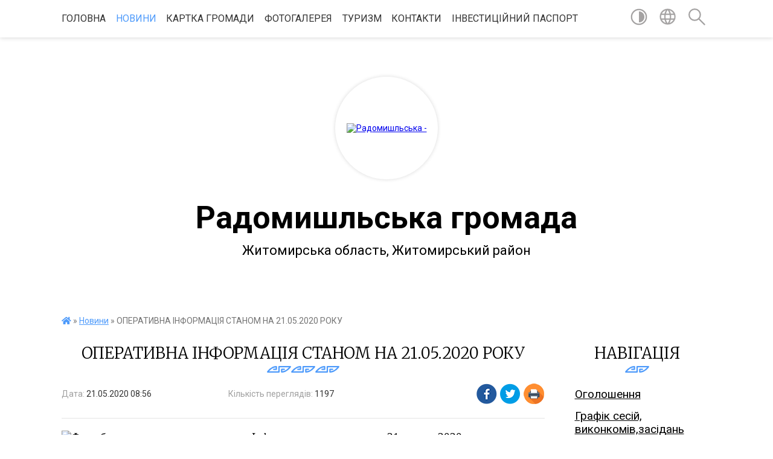

--- FILE ---
content_type: text/html; charset=UTF-8
request_url: https://radmr.gov.ua/news/1590040623/
body_size: 15500
content:
<!DOCTYPE html>
<html lang="uk">
<head>
	<!--[if IE]><meta http-equiv="X-UA-Compatible" content="IE=edge"><![endif]-->
	<meta charset="utf-8">
	<meta name="viewport" content="width=device-width, initial-scale=1">
	<!--[if IE]><script>
		document.createElement('header');
		document.createElement('nav');
		document.createElement('main');
		document.createElement('section');
		document.createElement('article');
		document.createElement('aside');
		document.createElement('footer');
		document.createElement('figure');
		document.createElement('figcaption');
	</script><![endif]-->
	<title>ОПЕРАТИВНА ІНФОРМАЦІЯ СТАНОМ НА 21.05.2020 РОКУ | Радомишльська громада</title>
	<meta name="description" content="Інформуємо, що станом на 21 травня 2020 року:. .  . . Радомишльський Центр ПМСД. .  - на прийомі у сімейних лікарів 20.05.2020 року перебувало пацієнтів - 45, з них з ГРВІ &amp;ndash; 3, консультацій чергового лікаря - 0.. ">
	<meta name="keywords" content="ОПЕРАТИВНА, ІНФОРМАЦІЯ, СТАНОМ, НА, 21.05.2020, РОКУ, |, Радомишльська, громада">

	
		<meta property="og:image" content="https://rada.info/upload/users_files/25923935/ff17004ef3ddbf5b09867682a5bd4e7d.jpg">
	<meta property="og:image:width" content="695">
	<meta property="og:image:height" content="297">
			<meta property="og:title" content="ОПЕРАТИВНА ІНФОРМАЦІЯ СТАНОМ НА 21.05.2020 РОКУ">
			<meta property="og:description" content="Інформуємо, що станом на 21 травня 2020 року:">
			<meta property="og:type" content="article">
	<meta property="og:url" content="https://radmr.gov.ua/news/1590040623/">
		
		<link rel="apple-touch-icon" sizes="57x57" href="https://gromada.org.ua/apple-icon-57x57.png">
	<link rel="apple-touch-icon" sizes="60x60" href="https://gromada.org.ua/apple-icon-60x60.png">
	<link rel="apple-touch-icon" sizes="72x72" href="https://gromada.org.ua/apple-icon-72x72.png">
	<link rel="apple-touch-icon" sizes="76x76" href="https://gromada.org.ua/apple-icon-76x76.png">
	<link rel="apple-touch-icon" sizes="114x114" href="https://gromada.org.ua/apple-icon-114x114.png">
	<link rel="apple-touch-icon" sizes="120x120" href="https://gromada.org.ua/apple-icon-120x120.png">
	<link rel="apple-touch-icon" sizes="144x144" href="https://gromada.org.ua/apple-icon-144x144.png">
	<link rel="apple-touch-icon" sizes="152x152" href="https://gromada.org.ua/apple-icon-152x152.png">
	<link rel="apple-touch-icon" sizes="180x180" href="https://gromada.org.ua/apple-icon-180x180.png">
	<link rel="icon" type="image/png" sizes="192x192"  href="https://gromada.org.ua/android-icon-192x192.png">
	<link rel="icon" type="image/png" sizes="32x32" href="https://gromada.org.ua/favicon-32x32.png">
	<link rel="icon" type="image/png" sizes="96x96" href="https://gromada.org.ua/favicon-96x96.png">
	<link rel="icon" type="image/png" sizes="16x16" href="https://gromada.org.ua/favicon-16x16.png">
	<link rel="manifest" href="https://gromada.org.ua/manifest.json">
	<meta name="msapplication-TileColor" content="#ffffff">
	<meta name="msapplication-TileImage" content="https://gromada.org.ua/ms-icon-144x144.png">
	<meta name="theme-color" content="#ffffff">
	
	
		<meta name="robots" content="">
	
	<link href="https://fonts.googleapis.com/css?family=Merriweather:300|Roboto:400,400i,700,700i&amp;subset=cyrillic-ext" rel="stylesheet">

    <link rel="preload" href="https://cdnjs.cloudflare.com/ajax/libs/font-awesome/5.9.0/css/all.min.css" as="style">
	<link rel="stylesheet" href="https://cdnjs.cloudflare.com/ajax/libs/font-awesome/5.9.0/css/all.min.css" integrity="sha512-q3eWabyZPc1XTCmF+8/LuE1ozpg5xxn7iO89yfSOd5/oKvyqLngoNGsx8jq92Y8eXJ/IRxQbEC+FGSYxtk2oiw==" crossorigin="anonymous" referrerpolicy="no-referrer" />
    
	<link rel="preload" href="//gromada.org.ua/themes/pattern/css/styles_vip.css?v=2.38" as="style">
	<link rel="stylesheet" href="//gromada.org.ua/themes/pattern/css/styles_vip.css?v=2.38">
	<link rel="stylesheet" href="//gromada.org.ua/themes/pattern/css/17124/theme_vip.css?v=1768745930">
	
		<!--[if lt IE 9]>
	<script src="https://oss.maxcdn.com/html5shiv/3.7.2/html5shiv.min.js"></script>
	<script src="https://oss.maxcdn.com/respond/1.4.2/respond.min.js"></script>
	<![endif]-->
	<!--[if gte IE 9]>
	<style type="text/css">
		.gradient { filter: none; }
	</style>
	<![endif]-->

</head>
<body class=" right">

	<a href="#top_menu" class="skip-link link" aria-label="Перейти до головного меню (Alt+1)" accesskey="1">Перейти до головного меню (Alt+1)</a>
	<a href="#left_menu" class="skip-link link" aria-label="Перейти до бічного меню (Alt+2)" accesskey="2">Перейти до бічного меню (Alt+2)</a>
    <a href="#main_content" class="skip-link link" aria-label="Перейти до головного вмісту (Alt+3)" accesskey="3">Перейти до текстового вмісту (Alt+3)</a>




	
	<section class="top_nav">
		<div class="wrap">
			<div class="row">
				<div class="grid-80">
					<nav class="main_menu" id="top_menu">
						<ul>
														<li class="">
								<a href="https://radmr.gov.ua/main/">Головна</a>
																							</li>
														<li class="active has-sub">
								<a href="https://radmr.gov.ua/news/">Новини</a>
																<button onclick="return show_next_level(this);" aria-label="Показати підменю"></button>
																								<ul>
																		<li>
										<a href="https://radmr.gov.ua/vivitannya-miskogo-golovi-z-dnem-konstitucii-ukraini-1530092313/">ВІТАННЯ МІСЬКОГО ГОЛОВИ З ДНЕМ КОНСТИТУЦІЇ УКРАЇНИ</a>
																													</li>
																										</ul>
															</li>
														<li class="">
								<a href="https://radmr.gov.ua/kartka-gromadi-16-38-41-17-03-2021/">КАРТКА ГРОМАДИ</a>
																							</li>
														<li class="">
								<a href="https://radmr.gov.ua/photo/">Фотогалерея</a>
																							</li>
														<li class=" has-sub">
								<a href="https://radmr.gov.ua/turizm-12-24-17-24-07-2019/">ТУРИЗМ</a>
																<button onclick="return show_next_level(this);" aria-label="Показати підменю"></button>
																								<ul>
																		<li>
										<a href="https://radmr.gov.ua/turistichni-marshruti-12-37-54-24-07-2019/">Цікаві місця</a>
																													</li>
																		<li>
										<a href="https://radmr.gov.ua/festivali-12-18-26-29-05-2020/">Фестивалі</a>
																													</li>
																		<li>
										<a href="https://radmr.gov.ua/istoriya-12-29-59-24-07-2019/">Події</a>
																													</li>
																		<li>
										<a href="https://radmr.gov.ua/blogi-12-26-22-24-07-2019/">Блоги</a>
																													</li>
																										</ul>
															</li>
														<li class=" has-sub">
								<a href="https://radmr.gov.ua/feedback/">Контакти</a>
																<button onclick="return show_next_level(this);" aria-label="Показати підменю"></button>
																								<ul>
																		<li>
										<a href="https://radmr.gov.ua/telefonnij-dovidnik-12-36-40-23-11-2018/">ТЕЛЕФОННИЙ ДОВІДНИК КЕРІВНИЦТВА ГРОМАДИ</a>
																													</li>
																		<li>
										<a href="https://radmr.gov.ua/kontakti-viddiliv-ta-upravlin-radomishlskoi-miskoi-radi-16-07-46-25-02-2021/">Контакти відділів та управлінь Радомишльської міської ради</a>
																													</li>
																										</ul>
															</li>
														<li class="">
								<a href="https://radmr.gov.ua/investicijnij-pasport-14-17-31-22-10-2021/">Інвестиційний паспорт</a>
																							</li>
													</ul>
					</nav>
					&nbsp;
					<button class="menu-button" id="open-button"><i class="fas fa-bars"></i> Меню сайту</button>
				</div>
				<div class="grid-20">
					<nav class="special_menu">
						<ul>
															<li class="alt_link"><a href="#" title="Версія для людей з вадами зору" onclick="return set_special('04a730654d8f6d4a32fab3a7d1c23b6d945fb502');"><img class="svg ico" src="//gromada.org.ua/themes/pattern/img/ico/contrast_ico.svg"></a></li>
								<li class="translate_link"><a href="#" class="show_translate" title="Відкрити перекладач"><img class="svg ico" src="//gromada.org.ua/themes/pattern/img/ico/world_ico.svg"></a></li>
								<li><a href="#" class="show_search" title="Показати поле для пошуку"><img class="svg ico" src="//gromada.org.ua/themes/pattern/img/ico/search_ico.svg"></a></li>
													</ul>
					</nav>
					<form action="https://radmr.gov.ua/search/" class="search_form">
						<input type="text" name="q" value="" placeholder="Пошук..." aria-label="Введіть пошукову фразу" required>
						<button type="submit" name="search" value="y" aria-label="Здійснити пошук"><i class="fa fa-search"></i></button>
					</form>
					<div class="translate_block">
						<div id="google_translate_element"></div>
					</div>
				</div>
				<div class="clearfix"></div>
			</div>
		</div>
	</section>

	<header>
		<div class="wrap">
			<div class="logo">
				<a href="https://radmr.gov.ua/" id="logo" class="form_2">
					<img src="https://rada.info/upload/users_files/25923935/gerb/Герб-removebg-preview.png" alt="Радомишльська - ">
				</a>
			</div>
			<div class="title">
				<div class="slogan_1">Радомишльська громада</div><br>
				<div class="slogan_2">Житомирська область, Житомирський район</div>
			</div>
		</div>
	</header>

	<div class="wrap">
				
		<section class="bread_crumbs">
		<div xmlns:v="http://rdf.data-vocabulary.org/#"><a href="https://radmr.gov.ua/" title="Головна сторінка"><i class="fas fa-home"></i></a> &raquo; <a href="https://radmr.gov.ua/news/" aria-current="page">Новини</a>  &raquo; <span>ОПЕРАТИВНА ІНФОРМАЦІЯ СТАНОМ НА 21.05.2020 РОКУ</span></div>
	</section>
	
	<section class="center_block">
		<div class="row">
			<div class="grid-25 fr">
				<aside>
				
									
					<div class="sidebar_title" id="left_menu">Навігація</div>
					
					<nav class="sidebar_menu">
						<ul>
														<li class="">
								<a href="https://radmr.gov.ua/more_news2/">Оголошення</a>
																							</li>
														<li class="">
								<a href="https://radmr.gov.ua/grafik-provedennya-sesij-ta-vikonkomiv-13-47-45-23-11-2016/">Графік сесій, виконкомів,засідань комісій</a>
																							</li>
														<li class=" has-sub">
								<a href="https://radmr.gov.ua/nashe-misto-radomishl-13-48-09-23-11-2016/">Наше місто Радомишль</a>
																<button onclick="return show_next_level(this);" aria-label="Показати підменю"></button>
																								<ul>
																		<li class="">
										<a href="https://radmr.gov.ua/istorichna-dovidka-13-49-06-23-11-2016/">Історична довідка</a>
																													</li>
																		<li class="">
										<a href="https://radmr.gov.ua/statut-13-45-10-23-11-2016/">Статут</a>
																													</li>
																		<li class="">
										<a href="https://radmr.gov.ua/vulici-mista-13-49-41-23-11-2016/">Вулиці міста</a>
																													</li>
																		<li class="">
										<a href="https://radmr.gov.ua/mistapobratimi-13-49-49-23-11-2016/">Міста-побратими</a>
																													</li>
																		<li class="">
										<a href="https://radmr.gov.ua/pochesni-gromadyani-mista-13-49-58-23-11-2016/">Почесні громадяни міста</a>
																													</li>
																		<li class="">
										<a href="https://radmr.gov.ua/reglament-16-47-09-09-08-2019/">Регламент</a>
																													</li>
																		<li class="">
										<a href="https://radmr.gov.ua/storinka-pam’yati-16-13-33-24-01-2022/">КНИГА ПАМ’ЯТІ ГЕРОЇВ РАДОМИШЛЬСЬКОЇ ГРОМАДИ</a>
																													</li>
																										</ul>
															</li>
														<li class=" has-sub">
								<a href="https://radmr.gov.ua/docs/">Офіційні документи</a>
																<button onclick="return show_next_level(this);" aria-label="Показати підменю"></button>
																								<ul>
																		<li class="">
										<a href="https://radmr.gov.ua/rozporyadzhennya-miskogo-golovi-22-56-43-22-01-2017/">Увага!</a>
																													</li>
																		<li class="">
										<a href="https://radmr.gov.ua/videofiksaciya-sesij-14-05-46-29-08-2024/">Відеофіксація сесій</a>
																													</li>
																		<li class=" has-sub">
										<a href="https://radmr.gov.ua/videofiksaciya-komisij-12-08-20-11-04-2025/">Відеофіксація комісій</a>
																				<button onclick="return show_next_level(this);" aria-label="Показати підменю"></button>
																														<ul>
																						<li><a href="https://radmr.gov.ua/videofiksaciya-zasidannya-komisii-z-pitan-bjudzhetu-komunalnoi-vlasnosti-ta-transportu-12-10-17-11-04-2025/">Відеофіксація засідання комісії з питань бюджету, комунальної власності та транспорту</a></li>
																						<li><a href="https://radmr.gov.ua/videofiksaciya-zasidannya-komisii-z-pitan-socialnoekonomichnogo-rozvitku-investicijnoi-diyalnosti-apk-zemelnih-vidnosin-prirodnogo-seredovis-12-15-21-11-04-2025/">Відеофіксація засідання комісії з питань соціально-економічного розвитку, інвестиційної діяльності, АПК, земельних відносин, природного середовища та благоустрою</a></li>
																						<li><a href="https://radmr.gov.ua/videofiksaciya-zasidannya-komisii-z-pitan-socialnogo-zahistu-naselennya-ohoroni-zdorovya-osviti-kulturi-ta-roboti-z-moloddju-12-16-43-11-04-2025/">Відеофіксація засідання комісії з питань соціального захисту населення, охорони здоров'я, освіти, культури та роботи з молоддю</a></li>
																						<li><a href="https://radmr.gov.ua/videofiksaciya-zasidannya-komisii-z-pitan-zakonnosti-pravoporyadku-prav-gromadyan-reglamentu-deputatskoi-etiki-ta-miscevogo-samovryaduvannya-12-18-18-11-04-2025/">Відеофіксація засідання комісії з питань законності, правопорядку, прав громадян, регламенту, депутатської етики та місцевого самоврядування</a></li>
																																</ul>
																			</li>
																										</ul>
															</li>
														<li class=" has-sub">
								<a href="https://radmr.gov.ua/struktura-radi-10-09-44-18-10-2016/">Структура ради</a>
																<button onclick="return show_next_level(this);" aria-label="Показати підменю"></button>
																								<ul>
																		<li class=" has-sub">
										<a href="https://radmr.gov.ua/golova-miskradi-13-35-33-23-11-2016/">МІСЬКИЙ ГОЛОВА</a>
																				<button onclick="return show_next_level(this);" aria-label="Показати підменю"></button>
																														<ul>
																						<li><a href="https://radmr.gov.ua/biografiya-13-51-34-23-11-2016/">Біографія</a></li>
																						<li><a href="https://radmr.gov.ua/grafik-prijomu-gromadyan-13-51-52-23-11-2016/">Графік прийому громадян</a></li>
																																</ul>
																			</li>
																		<li class="">
										<a href="https://radmr.gov.ua/sekretar-miskoi-radi-15-23-17-12-02-2020/">СЕКРЕТАР МІСЬКОЇ РАДИ</a>
																													</li>
																		<li class="">
										<a href="https://radmr.gov.ua/pershij-zastupnik-miskogo-golovi-11-18-00-03-01-2019/">Перший заступник міського голови</a>
																													</li>
																		<li class="">
										<a href="https://radmr.gov.ua/zastupnik-miskogo-golovi-15-17-14-12-02-2020/">Заступник міського голови</a>
																													</li>
																		<li class="">
										<a href="https://radmr.gov.ua/kerujucha-spravami-15-24-57-12-02-2020/">КЕРУЮЧИЙ СПРАВАМИ</a>
																													</li>
																		<li class="">
										<a href="https://radmr.gov.ua/reglament-roboti-13-40-29-23-11-2016/">Регламент роботи</a>
																													</li>
																		<li class=" has-sub">
										<a href="https://radmr.gov.ua/deputati-radi-10-10-49-18-10-2016/">Депутати ради</a>
																				<button onclick="return show_next_level(this);" aria-label="Показати підменю"></button>
																														<ul>
																						<li><a href="https://radmr.gov.ua/deputatska-diyalnist-09-18-04-05-10-2020/">Депутатська діяльність</a></li>
																																</ul>
																			</li>
																		<li class="">
										<a href="https://radmr.gov.ua/deputatski-grupi-ta-frakcii-13-53-20-23-11-2016/">Депутатські групи та фракції</a>
																													</li>
																		<li class="">
										<a href="https://radmr.gov.ua/postijni-komisii-13-55-35-23-11-2016/">Постійні комісії</a>
																													</li>
																		<li class=" has-sub">
										<a href="https://radmr.gov.ua/starostinski-okrugi-10-35-22-13-03-2025/">Старостинські округи</a>
																				<button onclick="return show_next_level(this);" aria-label="Показати підменю"></button>
																														<ul>
																						<li><a href="https://radmr.gov.ua/borschivskij-starostinskij-okrug-10-39-08-13-03-2025/">Борщівський старостинський округ</a></li>
																						<li><a href="https://radmr.gov.ua/velikorackij-starostinskij-okrug-10-46-09-13-03-2025/">Великорацький старостинський округ</a></li>
																						<li><a href="https://radmr.gov.ua/verlockij-starostinskij-okrug-10-48-38-13-03-2025/">Верлоцький старостинський округ</a></li>
																						<li><a href="https://radmr.gov.ua/zabolotskij-starostinskij-okrug-10-50-58-13-03-2025/">Заболотський старостинський округ</a></li>
																						<li><a href="https://radmr.gov.ua/zabilockij-starostinskij-okrug-10-53-13-13-03-2025/">Забілоцький старостинський округ</a></li>
																						<li><a href="https://radmr.gov.ua/kichkirivskij-starostinskij-okrug-10-55-30-13-03-2025/">Кичкирівський старостинський округ</a></li>
																						<li><a href="https://radmr.gov.ua/kotivskij-starostinskij-okrug-10-57-14-13-03-2025/">Котівський старостинський округ</a></li>
																						<li><a href="https://radmr.gov.ua/kocherivskij-starostinskij-okrug-10-59-42-13-03-2025/">Кочерівський старостинський округ</a></li>
																						<li><a href="https://radmr.gov.ua/krasnobirskij-starostinskij-okrug-11-19-17-13-03-2025/">Краснобірський старостинський округ</a></li>
																						<li><a href="https://radmr.gov.ua/krimockij-starostinskij-okrug-11-02-28-13-03-2025/">Кримоцький старостинський округ</a></li>
																						<li><a href="https://radmr.gov.ua/lutivskij-starostinskij-okrug-11-04-37-13-03-2025/">Лутівський старостинський округ</a></li>
																						<li><a href="https://radmr.gov.ua/mirchanskomenkivskij-starostinskij-okrug-11-06-49-13-03-2025/">Мірчансько-Меньківський старостинський округ</a></li>
																						<li><a href="https://radmr.gov.ua/osichkivskij-starostinskij-okrug-11-08-41-13-03-2025/">Осичківський старостинський округ</a></li>
																						<li><a href="https://radmr.gov.ua/pilipovickij-starostinskij-okrug-11-10-54-13-03-2025/">Пилиповицький старостинський округ</a></li>
																						<li><a href="https://radmr.gov.ua/rakovickij-starostinskij-okrug-11-14-20-13-03-2025/">Раковицький старостинський округ</a></li>
																						<li><a href="https://radmr.gov.ua/staveckij-starostinskij-okrug-11-16-20-13-03-2025/">Ставецький старостинський округ</a></li>
																						<li><a href="https://radmr.gov.ua/chajkivskij-starostinskij-okrug-11-22-39-13-03-2025/">Чайківський старостинський округ</a></li>
																																</ul>
																			</li>
																										</ul>
															</li>
														<li class=" has-sub">
								<a href="https://radmr.gov.ua/vikonavchij-komitet-10-12-05-18-10-2016/">Виконавчий комітет</a>
																<button onclick="return show_next_level(this);" aria-label="Показати підменю"></button>
																								<ul>
																		<li class="">
										<a href="https://radmr.gov.ua/sklad-vikonkomu-13-57-18-23-11-2016/">Склад виконкому</a>
																													</li>
																		<li class="">
										<a href="https://radmr.gov.ua/reglament-vikonavchogo-komitetu-13-57-35-23-11-2016/">Регламент виконавчого комітету</a>
																													</li>
																										</ul>
															</li>
														<li class=" has-sub">
								<a href="https://radmr.gov.ua/centr-nadannya-administrativnih-poslug-10-29-05-05-01-2021/">Центр надання адміністративних послуг</a>
																<button onclick="return show_next_level(this);" aria-label="Показати підменю"></button>
																								<ul>
																		<li class="">
										<a href="https://radmr.gov.ua/informaciya-pro-centr-nadannya-administrativnih-poslug-10-54-18-05-01-2021/">Інформація про Центр надання адміністративних послуг</a>
																													</li>
																		<li class="">
										<a href="https://radmr.gov.ua/perelik-administrativnih-poslug-11-01-35-05-01-2021/">Перелік  адміністративних послуг соціального характеру</a>
																													</li>
																		<li class="">
										<a href="https://radmr.gov.ua/perelik-administrativnih-poslug-dlya-juridichnih-osib-ta-fizichnih-osibpidpremciv-14-57-59-03-02-2021/">Перелік  адміністративних послуг для юридичних осіб та фізичних осіб-підпрємців</a>
																													</li>
																		<li class="">
										<a href="https://radmr.gov.ua/normativnopravova-baza-11-03-43-05-01-2021/">Нормативно-правова база</a>
																													</li>
																		<li class="">
										<a href="https://radmr.gov.ua/dopomoga-zayavniku-08-55-13-19-01-2021/">Допомога заявнику</a>
																													</li>
																		<li class="">
										<a href="https://radmr.gov.ua/veteranska-politika-11-36-54-06-11-2024/">Ветеранська політика</a>
																													</li>
																										</ul>
															</li>
														<li class=" has-sub">
								<a href="https://radmr.gov.ua/regulyatorna-diyalnist-13-57-48-23-11-2016/">Регуляторна діяльність</a>
																<button onclick="return show_next_level(this);" aria-label="Показати підменю"></button>
																								<ul>
																		<li class="">
										<a href="https://radmr.gov.ua/normativna-baza-13-58-02-23-11-2016/">Нормативна база</a>
																													</li>
																		<li class="">
										<a href="https://radmr.gov.ua/plan-diyalnosti-z-pidgotovki-proektiv-regulyatornih-aktiv-na-2016-rik-13-58-25-23-11-2016/">Плани  підготовки проектів регуляторних актів</a>
																													</li>
																		<li class="">
										<a href="https://radmr.gov.ua/proekti-13-58-43-23-11-2016/">Інформація про здійснення регуляторної діяльності</a>
																													</li>
																		<li class="">
										<a href="https://radmr.gov.ua/metodichni-roz’yasnennya-08-33-46-19-01-2022/">МЕТОДИЧНІ РОЗ’ЯСНЕННЯ</a>
																													</li>
																		<li class="">
										<a href="https://radmr.gov.ua/dijuchi-regulyatorni-akti-10-02-14-15-02-2023/">Діючи регуляторні акти</a>
																													</li>
																										</ul>
															</li>
														<li class=" has-sub">
								<a href="https://radmr.gov.ua/publichna-informaciya-1530870904/">Публічна інформація</a>
																<button onclick="return show_next_level(this);" aria-label="Показати підменю"></button>
																								<ul>
																		<li class="">
										<a href="https://radmr.gov.ua/protokoli-zasidan-konkursnih-komisij-radomishlskoi-miskoi-radi-11-21-19-21-08-2017/">Протоколи засідань конкурсних комісій Радомишльської міської ради</a>
																													</li>
																		<li class=" has-sub">
										<a href="https://radmr.gov.ua/bjudzhet-11-26-23-30-08-2018/">БЮДЖЕТ</a>
																				<button onclick="return show_next_level(this);" aria-label="Показати підменю"></button>
																														<ul>
																						<li><a href="https://radmr.gov.ua/richnij-bjudzhet-miskoi-radi-23-34-03-12-02-2017/">РІЧНИЙ БЮДЖЕТ МІСЬКОЇ РАДИ 2017</a></li>
																						<li><a href="https://radmr.gov.ua/richnij-plan-zakupivel-na-2017-rik-23-49-32-12-02-2017/">РІЧНИЙ ПЛАН ЗАКУПІВЕЛЬ НА 2017 РІК</a></li>
																						<li><a href="https://radmr.gov.ua/richnij-bjudzhet-gromadi-2018-13-26-15-04-09-2018/">РІЧНИЙ БЮДЖЕТ ГРОМАДИ 2018</a></li>
																						<li><a href="https://radmr.gov.ua/pasport-bjudzhetnoi-programi-11-31-14-30-08-2018/">Паспорт бюджетної програми</a></li>
																																</ul>
																			</li>
																		<li class=" has-sub">
										<a href="https://radmr.gov.ua/„pro-zatverdzhennya-instrukcii-z-pidgotovki-bjudzhetnih-zapitiv-12-01-06-18-12-2017/">Інструкції з підготовки бюджетних запитів</a>
																				<button onclick="return show_next_level(this);" aria-label="Показати підменю"></button>
																														<ul>
																						<li><a href="https://radmr.gov.ua/nakaz-pro-zatverdzhennya-instrukcii-z-pidgotovki-bjudzhetnih-zapitiv-13-31-22-18-12-2017/">Наказ  "Про затвердження Інструкції з  підготовки бюджетних запитів"</a></li>
																						<li><a href="https://radmr.gov.ua/poyasnjuvalna-zapiska-do-nakazu-finansovogo-upravlinnya-radomishlskoi-miskoi-radi-vid-14122017-№-1-„pro-zatverdzhennya-instrukcii-z-pidgotovki-bjudzhe/">Пояснювальна записка до наказу фінансового управління  Радомишльської міської ради від 14.12.2017 № 1 „Про затвердження Інструкції з підготовки бюджетних запитів”</a></li>
																						<li><a href="https://radmr.gov.ua/instrukciya-z-pidgotovki-bjudzhetnih-zapitiv-12-15-03-18-12-2017/">Інструкція з підготовки бюджетних запитів</a></li>
																						<li><a href="https://radmr.gov.ua/dodatki-do-instrukcii-z-pidgotovki-bjudzhetnih-zapitiv-13-39-00-18-12-2017/">Додатки до Інструкції з підготовки бюджетних запитів</a></li>
																																</ul>
																			</li>
																										</ul>
															</li>
														<li class=" has-sub">
								<a href="https://radmr.gov.ua/ochischennya-vladi-10-08-31-27-02-2018/">Запобігання та протидія корупції</a>
																<button onclick="return show_next_level(this);" aria-label="Показати підменю"></button>
																								<ul>
																		<li class="">
										<a href="https://radmr.gov.ua/zapobigannya-proyavam-korupcii-10-08-24-14-06-2021/">Запобігання проявам корупції</a>
																													</li>
																		<li class="">
										<a href="https://radmr.gov.ua/informaciya-dlya-vikrivachiv-09-59-11-10-02-2025/">Інформація для викривачів</a>
																													</li>
																		<li class="">
										<a href="https://radmr.gov.ua/deklaruvannya-09-59-32-10-02-2025/">Декларування</a>
																													</li>
																		<li class="">
										<a href="https://radmr.gov.ua/plan-zahodiv-schodo-zapobigannya-ta-protidii-korupcii-upovnovazhenoi-osobi-10-04-29-10-02-2025/">План заходів щодо запобігання та протидії корупції уповноваженої особи</a>
																													</li>
																		<li class="">
										<a href="https://radmr.gov.ua/ochischennya-vladi-10-32-48-10-02-2025/">Очищення влади</a>
																													</li>
																										</ul>
															</li>
														<li class=" has-sub">
								<a href="https://radmr.gov.ua/gromadske-obgovorennya-13-59-33-23-11-2016/">Громадська участь</a>
																<button onclick="return show_next_level(this);" aria-label="Показати підменю"></button>
																								<ul>
																		<li class=" has-sub">
										<a href="https://radmr.gov.ua/gromadska-rada-15-23-54-27-12-2018/">Громадська рада</a>
																				<button onclick="return show_next_level(this);" aria-label="Показати підменю"></button>
																														<ul>
																						<li><a href="https://radmr.gov.ua/dokumentaciya-10-11-52-25-03-2019/">Документація</a></li>
																																</ul>
																			</li>
																		<li class="">
										<a href="https://radmr.gov.ua/gromadski-obgovorennya-15-24-27-27-12-2018/">Громадські обговорення</a>
																													</li>
																										</ul>
															</li>
														<li class=" has-sub">
								<a href="https://radmr.gov.ua/zvernennya-gromadyan-13-59-45-23-11-2016/">Звернення громадян</a>
																<button onclick="return show_next_level(this);" aria-label="Показати підменю"></button>
																								<ul>
																		<li class="">
										<a href="https://radmr.gov.ua/grafik-prijomu-gromadyan-14-00-00-23-11-2016/">Графік прийому громадян</a>
																													</li>
																		<li class="">
										<a href="https://radmr.gov.ua/zviti-14-00-17-23-11-2016/">Звіти</a>
																													</li>
																										</ul>
															</li>
														<li class=" has-sub">
								<a href="https://radmr.gov.ua/komunalne-majno-gromadi-15-01-26-03-09-2018/">Комунальне майно громади</a>
																<button onclick="return show_next_level(this);" aria-label="Показати підменю"></button>
																								<ul>
																		<li class=" has-sub">
										<a href="https://radmr.gov.ua/komunalna-vlasnist-14-58-52-03-09-2018/">Комунальна власність</a>
																				<button onclick="return show_next_level(this);" aria-label="Показати підменю"></button>
																														<ul>
																						<li><a href="https://radmr.gov.ua/miske-komunalne-pidpriemstvo-vodokanal-14-01-08-23-11-2016/">Міське комунальне підприємство «Водоканал»</a></li>
																						<li><a href="https://radmr.gov.ua/kp-blagoustrij-mista-14-00-59-23-11-2016/">КП «Благоустрій міста»</a></li>
																						<li><a href="https://radmr.gov.ua/doshkilni-navchalni-zakladi-14-00-30-23-11-2016/">Дошкільні навчальні заклади</a></li>
																						<li><a href="https://radmr.gov.ua/reestr-dogovoriv-orendi-15-15-57-03-09-2018/">Реєстр договорів оренди</a></li>
																						<li><a href="https://radmr.gov.ua/normativnopravova-baza-15-13-19-03-09-2018/">Нормативно-правова база</a></li>
																																</ul>
																			</li>
																										</ul>
															</li>
														<li class=" has-sub">
								<a href="https://radmr.gov.ua/viddili-ta-upravlinnya-11-30-29-14-01-2019/">Відділи та управління</a>
																<button onclick="return show_next_level(this);" aria-label="Показати підменю"></button>
																								<ul>
																		<li class="">
										<a href="https://radmr.gov.ua/polozhennya-pro-viddili-10-58-45-05-02-2020/">Положення про відділи</a>
																													</li>
																		<li class="">
										<a href="https://radmr.gov.ua/finasove-upravlinnya-09-54-29-30-01-2019/">Фінасове управління</a>
																													</li>
																		<li class="">
										<a href="https://radmr.gov.ua/viddil-osviti-08-37-38-24-01-2019/">Відділ освіти, молоді та спорту</a>
																													</li>
																		<li class=" has-sub">
										<a href="https://radmr.gov.ua/finansovij-viddil-16-38-31-20-02-2019/">Фінансово-господарський  відділ</a>
																				<button onclick="return show_next_level(this);" aria-label="Показати підменю"></button>
																														<ul>
																						<li><a href="https://radmr.gov.ua/bjudzhetnij-zapit-12-30-31-30-12-2025/">Бюджетний запит</a></li>
																						<li><a href="https://radmr.gov.ua/pasport-bjudzhetnoi-programi-09-25-41-27-02-2024/">Паспорт бюджетної програми</a></li>
																						<li><a href="https://radmr.gov.ua/zviti-08-07-47-22-02-2024/">Звіти</a></li>
																						<li><a href="https://radmr.gov.ua/analiz-08-08-13-22-02-2024/">Аналіз</a></li>
																						<li><a href="https://radmr.gov.ua/ocinka-08-08-34-22-02-2024/">Оцінка</a></li>
																						<li><a href="https://radmr.gov.ua/plan-zakupivel-11-47-23-13-01-2025/">План закупівель</a></li>
																						<li><a href="https://radmr.gov.ua/plan-zakupivel-11-47-27-13-01-2025/">План закупівель</a></li>
																																</ul>
																			</li>
																		<li class="">
										<a href="https://radmr.gov.ua/teritorialnij-centr-08-50-33-01-02-2019/">КУ «Центр надання соціальних послуг» Радомишльської міської ради</a>
																													</li>
																		<li class=" has-sub">
										<a href="https://radmr.gov.ua/medicina-10-58-44-16-01-2019/">МЕДИЦИНА</a>
																				<button onclick="return show_next_level(this);" aria-label="Показати підменю"></button>
																														<ul>
																						<li><a href="https://radmr.gov.ua/pmsd-10-59-13-16-01-2019/">КНП Центр ПМСД</a></li>
																						<li><a href="https://radmr.gov.ua/crl-10-59-35-16-01-2019/">КНП "Радомишльська лікарня"</a></li>
																						<li><a href="https://radmr.gov.ua/stomatpoliklinika-11-00-12-16-01-2019/">Стоматполіклініка</a></li>
																																</ul>
																			</li>
																		<li class="">
										<a href="https://radmr.gov.ua/zagalnij-viddil-14-57-37-16-12-2020/">Загальний відділ</a>
																													</li>
																		<li class=" has-sub">
										<a href="https://radmr.gov.ua/viddil-ekonomiki-14-54-05-16-12-2020/">Відділ економічного розвитку, транспорту,  міжнародного співробітництва, проєктно-інвестиційної та інформаційної діяльності</a>
																				<button onclick="return show_next_level(this);" aria-label="Показати підменю"></button>
																														<ul>
																						<li><a href="https://radmr.gov.ua/upravlinnya-publichnimi-investiciyami-10-35-32-09-01-2026/">Управління публічними інвестиціями</a></li>
																						<li><a href="https://radmr.gov.ua/struktura-viddilu-08-49-59-07-02-2024/">Структура відділу</a></li>
																						<li><a href="https://radmr.gov.ua/strategiya-rozvitku-radomishlskoi-miskoi-otg-13-59-48-19-03-2018/">Програми, Плани та Стратегія розвитку</a></li>
																						<li><a href="https://radmr.gov.ua/grantovi-programi-11-09-30-01-08-2023/">Грантовий дайджест</a></li>
																						<li><a href="https://radmr.gov.ua/transport-09-31-27-07-02-2024/">Транспорт</a></li>
																						<li><a href="https://radmr.gov.ua/biznes-hab-09-31-58-07-02-2024/">Бізнес хаб</a></li>
																																</ul>
																			</li>
																		<li class="">
										<a href="https://radmr.gov.ua/viddil-osviti-molodi-ta-sportu-09-16-41-25-06-2021/">Відділ освіти, молоді та спорту</a>
																													</li>
																		<li class="">
										<a href="https://radmr.gov.ua/viddil-kulturi-11-30-52-14-01-2019/">Відділ культури та туризму</a>
																													</li>
																		<li class=" has-sub">
										<a href="https://radmr.gov.ua/sluzhba-u-spravah-ditej-15-25-48-27-07-2023/">Служба у справах дітей</a>
																				<button onclick="return show_next_level(this);" aria-label="Показати підменю"></button>
																														<ul>
																						<li><a href="https://radmr.gov.ua/zvit-bjudzhetnoi-prgrami-14-59-06-27-02-2024/">Звіт бюджетної прграми</a></li>
																																</ul>
																			</li>
																		<li class="">
										<a href="https://radmr.gov.ua/sektor-civilnogo-zahistu-naselennya-15-02-02-16-12-2020/">Сектор цивільного захисту населення</a>
																													</li>
																		<li class="">
										<a href="https://radmr.gov.ua/komunalni-pidpriemstva-14-00-43-23-11-2016/">Комунальні підприємства</a>
																													</li>
																		<li class="">
										<a href="https://radmr.gov.ua/viddil-juridichnoi-ta-kadrovoi-roboti-15-09-45-16-12-2020/">Відділ юридичної та кадрової роботи</a>
																													</li>
																		<li class=" has-sub">
										<a href="https://radmr.gov.ua/viddil-ohoroni-zdorovya-ta-socialnogo-zahistu-naselennya-16-39-00-10-12-2020/">Відділ охорони здоров'я та соціального захисту населення</a>
																				<button onclick="return show_next_level(this);" aria-label="Показати підменю"></button>
																														<ul>
																						<li><a href="https://radmr.gov.ua/genderna-rivnist-14-11-03-08-08-2025/">Гендерна рівність</a></li>
																						<li><a href="https://radmr.gov.ua/informacijna-karta-zapobigannya-domashnomu-nasilstvu-ta-pidtrimki-postrazhdalih-v-radomishlskij-gromadi-11-42-48-13-08-2025/">Інформаційна карта запобігання домашньому насильству та підтримки постраждалих в Радомишльській громаді</a></li>
																																</ul>
																			</li>
																		<li class="">
										<a href="https://radmr.gov.ua/upravlinnya-zemelnih-vidnosin-ta-silskogo-gospodarstva-11-41-16-12-06-2019/">Відділ земельних відносин та сільського господарства</a>
																													</li>
																		<li class="">
										<a href="https://radmr.gov.ua/viddil-reestracii-miscya-prozhivannyaperebuvannya-fizichnih-osib-15-26-38-27-07-2023/">Відділ реєстрації місця проживання/перебування фізичних осіб</a>
																													</li>
																		<li class=" has-sub">
										<a href="https://radmr.gov.ua/upravlinnya-zhitlovokomunalnogo-gospodarstva-budivnictva-mistobuduvannya-arhitekturi-zemelnih-vidnosin-ta-silskogo-gospodarstva-09-17-36-14-01-2021/">Відділ містобудування, архітектури, житлово-комунального господарства та будівництва</a>
																				<button onclick="return show_next_level(this);" aria-label="Показати підменю"></button>
																														<ul>
																						<li><a href="https://radmr.gov.ua/bezbarernist-11-46-03-28-10-2024/">Безбар'єрність</a></li>
																						<li><a href="https://radmr.gov.ua/perelik-obektiv-komunalnoi-vlasnosti-scho-pidlyagajut-privatizacii-15-21-10-03-09-2018/">Перелік об'єктів комунальної власності, що підлягають приватизації</a></li>
																						<li><a href="https://radmr.gov.ua/reestr-vilnih-primischen-ta-majna-yake-mozhe-buti-peredano-v-orendu-15-19-15-03-09-2018/">Реєстр вільних приміщень та майна яке може бути передано в оренду</a></li>
																						<li><a href="https://radmr.gov.ua/viddil-mistobuduvannya-16-24-10-31-01-2019/">Інформація для відвідувачів</a></li>
																																</ul>
																			</li>
																										</ul>
															</li>
														<li class="">
								<a href="https://radmr.gov.ua/rada-vpo-13-44-59-01-12-2025/">Рада з питань ВПО</a>
																							</li>
														<li class=" has-sub">
								<a href="https://radmr.gov.ua/miscevi-vibori-2020-15-44-29-02-10-2020/">Місцеві вибори</a>
																<button onclick="return show_next_level(this);" aria-label="Показати підменю"></button>
																								<ul>
																		<li class="">
										<a href="https://radmr.gov.ua/postanovi-16-25-27-02-10-2020/">Вибори 2020</a>
																													</li>
																										</ul>
															</li>
														<li class=" has-sub">
								<a href="https://radmr.gov.ua/povidomna-reestraciya-kolektivnih-dogovoriv-09-38-51-26-04-2021/">Повідомна реєстрація колективних договорів</a>
																<button onclick="return show_next_level(this);" aria-label="Показати підменю"></button>
																								<ul>
																		<li class="">
										<a href="https://radmr.gov.ua/reestr-kolektivnih-dogovoriv-09-39-15-26-04-2021/">Реєстр колективних договорів</a>
																													</li>
																		<li class="">
										<a href="https://radmr.gov.ua/opriljudneni-kolektivni-dogovori-09-39-49-26-04-2021/">Оприлюднені колективні договори</a>
																													</li>
																										</ul>
															</li>
														<li class=" has-sub">
								<a href="https://radmr.gov.ua/miscevi-podatki-ta-zbori-12-15-14-18-06-2020/">Місцеві податки та збори</a>
																<button onclick="return show_next_level(this);" aria-label="Показати підменю"></button>
																								<ul>
																		<li class="">
										<a href="https://radmr.gov.ua/miscevi-podatki-ta-zbori-na-2026-rik-09-22-58-04-07-2025/">Місцеві податки та збори на 2026 рік</a>
																													</li>
																		<li class="">
										<a href="https://radmr.gov.ua/miscevi-podatki-ta-zbori-na-2025-rik-08-37-09-28-10-2024/">Місцеві податки та збори на 2025 рік</a>
																													</li>
																		<li class="">
										<a href="https://radmr.gov.ua/miscevi-podatki-za-2024-rik-09-58-49-17-07-2024/">Місцеві податки за 2024 рік</a>
																													</li>
																		<li class="">
										<a href="https://radmr.gov.ua/miscevi-podatki-ta-zbori-na-2023-rik-15-42-27-30-06-2022/">Місцеві податки та збори на 2023 рік</a>
																													</li>
																		<li class="">
										<a href="https://radmr.gov.ua/miscevi-podatki-ta-zbori-2020-rik-11-25-09-01-07-2021/">Місцеві податки та збори 2020 рік</a>
																													</li>
																		<li class="">
										<a href="https://radmr.gov.ua/miscevi-podatki-2018-15-30-17-27-12-2018/">Місцеві податки 2018</a>
																													</li>
																		<li class="">
										<a href="https://radmr.gov.ua/miscevi-podatki-ta-zbori-2019-15-30-46-27-12-2018/">Місцеві податки та збори 2019</a>
																													</li>
																		<li class="">
										<a href="https://radmr.gov.ua/miscevi-podatki-ta-zbori-na-2021-rik-15-29-41-18-06-2020/">Місцеві податки та збори на 2021- 2022 роки</a>
																													</li>
																										</ul>
															</li>
														<li class="">
								<a href="https://radmr.gov.ua/visnik-radomishlskoi-gromadi-16-42-09-19-03-2024/">Вісник Радомишльської громади</a>
																							</li>
													</ul>
						
												
					</nav>

									
											<div class="sidebar_title">Особистий кабінет користувача</div>

<div class="petition_block">

		<div class="alert alert-warning">
		Ви не авторизовані. Для того, щоб мати змогу створювати або підтримувати петиції<br>
		<a href="#auth_petition" class="open-popup add_petition btn btn-yellow btn-small btn-block" style="margin-top: 10px;"><i class="fa fa-user"></i> авторизуйтесь</a>
	</div>
		
			<h2 style="margin: 30px 0;">Система петицій</h2>
		
					<div class="none_petition">Немає петицій, за які можна голосувати</div>
							<p style="margin-bottom: 10px;"><a href="https://radmr.gov.ua/all_petitions/" class="btn btn-grey btn-small btn-block"><i class="fas fa-clipboard-list"></i> Всі петиції (24)</a></p>
				
		
	
</div>
					
					
					
											<div class="sidebar_title">Звернення до посадовця</div>

<div class="appeals_block">

	
				
				<p class="center appeal_cabinet"><a href="#auth_person" class="alert-link open-popup"><i class="fas fa-unlock-alt"></i> Кабінет посадової особи</a></p>
			
	
</div>					
										<div id="banner_block">

						<p><a rel="nofollow" href="https://www.google.com/maps/d/viewer?mid=1g21XrV27U_OweQTFfotkD3l7077IxgY&amp;ll=50.506854477731494%2C29.24610870865954&amp;z=15"><img alt="Фото без опису" src="https://rada.info/upload/users_files/25923935/3ce1f524a3a674c30f08b7766e3cb142.jpg" style="width: 200px; height: 106px;" /></a><a rel="nofollow" href="https://www.rada.gov.ua/"><img alt="Фото без опису" src="https://rada.info/upload/users_files/25923935/ee67ddb94be963f7eb35287793a46a51.png" style="width: 150px; height: 74px;" /></a>&nbsp; <a rel="nofollow" href="https://www.kmu.gov.ua/"><img alt="Фото без опису" src="https://rada.info/upload/users_files/25923935/2b630d42033d2aca7985c57b5af1a35e.png" style="width: 150px; height: 99px;" /></a>&nbsp;&nbsp;<a rel="nofollow" href="https://atu.net.ua/"><img alt="Фото без опису" src="https://rada.info/upload/users_files/25923935/9f1846af3bb563c7c723289623627158.jpg" style="width: 150px; height: 100px;" /></a>&nbsp;<a rel="nofollow" href="https://docs.google.com/forms/d/e/1FAIpQLScKHtUDGJBXHMvVAaF4Xef-i9uppu5NC863rpHXJMPn-AexQw/viewform"><img alt="Фото без опису" src="https://rada.info/upload/users_files/25923935/3a7205cdad1240e70fd069fbd1f2298f.jpg" style="width: 170px; height: 109px;" /></a>&nbsp;<a rel="nofollow" href="https://radmr-gis-radomyshl.hub.arcgis.com/?fbclid=IwAR3CtAxVnUKAb4jtfISLQI-p3fZ3u5aJWgBH-5snTQJtiJATTFOxYl1yRfw"><img alt="Фото без опису" src="https://rada.info/upload/users_files/25923935/80979f0dce00fbedc42f504ff3675d3c.jpg" style="width: 200px; height: 112px;" /><img alt="Фото без опису" src="https://rada.info/upload/users_files/25923935/a7543c36578a343f2ae258f9a3fbb173.png" style="width: 200px; height: 130px;" /></a>&nbsp;<a rel="nofollow" href="https://zhytomyrska-rda.gov.ua/"><img alt="Фото без опису" src="https://rada.info/upload/users_files/25923935/7208c7c2d67e3b4287e5a9fdd3860f18.jpg" style="width: 165px; height: 130px;" /></a>&nbsp; &nbsp;<a rel="nofollow" href="https://www.ukrainefacility.me.gov.ua/"><img alt="Фото без опису" src="https://rada.info/upload/users_files/25923935/369109ed5160565c05556259efb3ee47.jpg" style="width: 200px; height: 200px;" />&nbsp;<img alt="Фото без опису"  src="https://rada.info/upload/users_files/25923935/4b61dd778700274215f0deb441c5b570.jpg" style="width: 200px; height: 200px;" /></a></p>
						<div class="clearfix"></div>

						
						<div class="clearfix"></div>

					</div>
				
				</aside>
			</div>
			<div class="grid-75">

				<main id="main_content">

																		<h1>ОПЕРАТИВНА ІНФОРМАЦІЯ СТАНОМ НА 21.05.2020 РОКУ</h1>


<div class="row ">
	<div class="grid-30 one_news_date">
		Дата: <span>21.05.2020 08:56</span>
	</div>
	<div class="grid-30 one_news_count">
		Кількість переглядів: <span>1197</span>
	</div>
		<div class="grid-30 one_news_socials">
		<button class="social_share" data-type="fb"><img src="//gromada.org.ua/themes/pattern/img/share/fb.png"></button>
		<button class="social_share" data-type="tw"><img src="//gromada.org.ua/themes/pattern/img/share/tw.png"></button>
		<button class="print_btn" onclick="window.print();"><img src="//gromada.org.ua/themes/pattern/img/share/print.png"></button>
	</div>
		<div class="clearfix"></div>
</div>

<hr>

<p style="margin-bottom:.0001pt; text-align:justify; margin:0cm 0cm 8pt"><span style="font-size:11pt"><span style="line-height:normal"><span style="font-family:Calibri,sans-serif"><span lang="UK" style="border:none windowtext 1.0pt; font-size:14.0pt; padding:0cm"><span style="background:white"><span style="font-family:&quot;Times New Roman&quot;,serif"><span style="color:black"><img alt="Фото без опису"  alt="" src="https://rada.info/upload/users_files/25923935/ff17004ef3ddbf5b09867682a5bd4e7d.jpg" style="width: 300px; height: 128px; float: left;" />Інформуємо, що станом на 21 травня 2020 року:</span></span></span></span></span></span></span></p>

<p style="margin-bottom:.0001pt; text-align:justify; margin:0cm 0cm 8pt">&nbsp;</p>

<p style="margin-bottom:.0001pt; text-align:justify; margin:0cm 0cm 8pt"><span style="font-size:11pt"><span style="line-height:normal"><span style="font-family:Calibri,sans-serif"><b><span lang="UK" style="border:none windowtext 1.0pt; font-size:14.0pt; padding:0cm"><span style="background:white"><span style="font-family:&quot;Times New Roman&quot;,serif"><span style="color:black">Радомишльський Центр ПМСД</span></span></span></span></b></span></span></span></p>

<p style="margin-bottom:.0001pt; text-align:justify; margin:0cm 0cm 8pt"><span style="font-size:11pt"><span style="line-height:normal"><span style="font-family:Calibri,sans-serif">&nbsp;<span lang="UK" style="border:none windowtext 1.0pt; font-size:14.0pt; padding:0cm"><span style="background:white"><span style="font-family:&quot;Times New Roman&quot;,serif"><span style="color:black">- на прийомі у сімейних лікарів 20.05.2020 року перебувало пацієнтів -&nbsp;45</span></span></span></span><span style="border:none windowtext 1.0pt; font-size:14.0pt; padding:0cm"><span style="background:white"><span style="font-family:&quot;Times New Roman&quot;,serif"><span style="color:black">, з&nbsp;них з ГРВІ &ndash;</span></span></span></span><span lang="UK" style="border:none windowtext 1.0pt; font-size:14.0pt; padding:0cm"><span style="background:white"><span style="font-family:&quot;Times New Roman&quot;,serif"><span style="color:black"> 3</span></span></span></span><span style="border:none windowtext 1.0pt; font-size:14.0pt; padding:0cm"><span style="background:white"><span style="font-family:&quot;Times New Roman&quot;,serif"><span style="color:black">, консультацій чергового лікаря - 0.</span></span></span></span></span></span></span></p>

<p style="margin-bottom:.0001pt; text-align:justify; margin:0cm 0cm 8pt"><span style="font-size:11pt"><span style="line-height:normal"><span style="font-family:Calibri,sans-serif"><b><span lang="UK" style="border:none windowtext 1.0pt; font-size:14.0pt; padding:0cm"><span style="background:white"><span style="font-family:&quot;Times New Roman&quot;,serif"><span style="color:black">КНП &laquo;Радомишльська лікарня&raquo;</span></span></span></span></b></span></span></span></p>

<p style="margin-bottom:.0001pt; text-align:justify; margin:0cm 0cm 8pt"><span style="font-size:11pt"><span style="line-height:normal"><span style="font-family:Calibri,sans-serif"><b>&nbsp;&nbsp;&nbsp;&nbsp;&nbsp;&nbsp;&nbsp;&nbsp; </b><span lang="UK" style="border:none windowtext 1.0pt; font-size:14.0pt; padding:0cm"><span style="background:white"><span style="font-family:&quot;Times New Roman&quot;,serif"><span style="color:black">Нових хворих на COVID-19 <b>не виявлено.</b></span></span></span></span></span></span></span></p>

<p style="margin-bottom:.0001pt; text-align:justify; margin:0cm 0cm 8pt"><span style="font-size:11pt"><span style="line-height:normal"><span style="font-family:Calibri,sans-serif"><span lang="UK" style="border:none windowtext 1.0pt; font-size:14.0pt; padding:0cm"><span style="background:white"><span style="font-family:&quot;Times New Roman&quot;,serif"><span style="color:black">Під наглядом сімейних лікарів перебуває 15 осіб та 1 хвора на стаціонарному лікуванні в Малинській лікарні.</span></span></span></span></span></span></span></p>

<p style="margin-bottom:.0001pt; text-align:justify; margin:0cm 0cm 8pt"><span style="font-size:11pt"><span style="line-height:normal"><span style="font-family:Calibri,sans-serif"><span lang="UK" style="border:none windowtext 1.0pt; font-size:14.0pt; padding:0cm"><span style="background:white"><span style="font-family:&quot;Times New Roman&quot;,serif"><span style="color:black">За станом здоров&rsquo;я контактних осіб стежать сімейні лікарі.</span></span></span></span>&nbsp;<span lang="UK" style="border:none windowtext 1.0pt; font-size:14.0pt; padding:0cm"><span style="background:white"><span style="font-family:&quot;Times New Roman&quot;,serif"><span style="color:black">Станом на 21.05.2020 скарги на стан здоров&rsquo;я відсутні.</span></span></span></span></span></span></span></p>

<p style="margin-bottom:.0001pt; text-align:justify; margin:0cm 0cm 8pt"><span style="font-size:11pt"><span style="line-height:normal"><span style="font-family:Calibri,sans-serif"><span lang="UK" style="border:none windowtext 1.0pt; font-size:14.0pt; padding:0cm"><span style="background:white"><span style="font-family:&quot;Times New Roman&quot;,serif"><span style="color:black">Бригадою екстреної&nbsp;медичної&nbsp;допомоги&nbsp;20.05.2020 було здійснено виїзди до пацієнтів. Встановлено 2 підозри на&nbsp;COVID-19.</span></span></span></span></span></span></span></p>

<p style="margin-bottom:.0001pt; text-align:justify; margin:0cm 0cm 8pt"><span style="font-size:11pt"><span style="line-height:normal"><span style="font-family:Calibri,sans-serif"><span style="font-size:14.0pt"><span style="font-family:&quot;Times New Roman&quot;,serif"><span style="color:black">Загальна кількість підтверджених випадків по громаді </span></span></span><span lang="UK" style="font-size:14.0pt"><span style="font-family:&quot;Times New Roman&quot;,serif"><span style="color:black">в цілому </span></span></span><span style="font-size:14.0pt"><span style="font-family:&quot;Times New Roman&quot;,serif"><span style="color:black">станом на </span></span></span><span lang="UK" style="font-size:14.0pt"><span style="font-family:&quot;Times New Roman&quot;,serif"><span style="color:black">20</span></span></span><span style="font-size:14.0pt"><span style="font-family:&quot;Times New Roman&quot;,serif"><span style="color:black">.05.2020 з захворювання на COVID-19</span></span></span><span lang="UK" style="font-size:14.0pt"><span style="font-family:&quot;Times New Roman&quot;,serif"><span style="color:black"> &ndash; 9 осіб, з них:</span></span></span></span></span></span></p>

<p style="margin-bottom:.0001pt; text-align:justify; margin:0cm 0cm 8pt"><span style="font-size:11pt"><span style="line-height:normal"><span style="font-family:Calibri,sans-serif"><span lang="UK" style="font-size:14.0pt"><span style="font-family:&quot;Times New Roman&quot;,serif"><span style="color:black">1 &ndash; летальний (13.03.2020)</span></span></span></span></span></span></p>

<p style="margin-bottom:.0001pt; text-align:justify; margin:0cm 0cm 8pt"><span style="font-size:11pt"><span style="line-height:normal"><span style="font-family:Calibri,sans-serif"><span lang="UK" style="font-size:14.0pt"><span style="font-family:&quot;Times New Roman&quot;,serif"><span style="color:black">4 &ndash; одужали (ПЛР тести негативні)</span></span></span></span></span></span></p>

<p style="margin-bottom:.0001pt; text-align:justify; margin:0cm 0cm 8pt"><span style="font-size:11pt"><span style="line-height:normal"><span style="font-family:Calibri,sans-serif"><span lang="UK" style="font-size:14.0pt"><span style="font-family:&quot;Times New Roman&quot;,serif"><span style="color:black">4 &ndash; перебувають на лікуванні.</span></span></span></span></span></span></p>

<p style="margin-bottom:.0001pt; text-align:justify; margin:0cm 0cm 8pt">&nbsp;</p>

<p style="margin-bottom:.0001pt; text-align:justify; margin:0cm 0cm 8pt">&nbsp;</p>

<p style="margin-bottom:.0001pt; text-align:justify; margin:0cm 0cm 8pt"><span style="font-size:11pt"><span style="line-height:normal"><span style="font-family:Calibri,sans-serif"><b><span lang="UK" style="border:none windowtext 1.0pt; font-size:14.0pt; padding:0cm"><span style="background:white"><span style="font-family:&quot;Times New Roman&quot;,serif"><span style="color:black">БЕРЕЖІТЬ СВОЄ ЗДОРОВ&rsquo;Я ТА ЗДОРОВ&rsquo;Я СВОЇХ РІДНИХ ТА БЛИЗЬКИХ!</span></span></span></span></b></span></span></span></p>

<p style="text-align:justify; margin:0cm 0cm 8pt"><span style="font-size:11pt"><span style="line-height:normal"><span style="font-family:Calibri,sans-serif">&nbsp;</span></span></span></p>

<p style="margin:0cm 0cm 8pt">&nbsp;</p>

<p style="margin:0cm 0cm 8pt">&nbsp;</p>

<p style="margin:0cm 0cm 8pt">&nbsp;</p>

<p style="margin:0cm 0cm 8pt">&nbsp;</p>

<p style="margin:0cm 0cm 8pt">&nbsp;</p>
<div class="clearfix"></div>

<hr>



<p><a href="https://radmr.gov.ua/news/" class="btn btn-grey">&laquo; повернутися</a></p>											
				</main>
				
			</div>
			<div class="clearfix"></div>
		</div>
	</section>
	</div>
	
	<div class="pattern_separator"></div>
	
	<div class="wrap">
	<footer>

		<div class="other_projects">
			<a href="https://gromada.org.ua/" target="_blank" rel="nofollow"><img src="https://rada.info/upload/footer_banner/b_gromada_new.png" alt="Веб-сайти для громад України - GROMADA.ORG.UA"></a>
			<a href="https://rda.org.ua/" target="_blank" rel="nofollow"><img src="https://rada.info/upload/footer_banner/b_rda_new.png" alt="Веб-сайти для районних державних адміністрацій України - RDA.ORG.UA"></a>
			<a href="https://rayrada.org.ua/" target="_blank" rel="nofollow"><img src="https://rada.info/upload/footer_banner/b_rayrada_new.png" alt="Веб-сайти для районних рад України - RAYRADA.ORG.UA"></a>
			<a href="https://osv.org.ua/" target="_blank" rel="nofollow"><img src="https://rada.info/upload/footer_banner/b_osvita_new.png?v=1" alt="Веб-сайти для відділів освіти та освітніх закладів - OSV.ORG.UA"></a>
			<a href="https://gromada.online/" target="_blank" rel="nofollow"><img src="https://rada.info/upload/footer_banner/b_other_new.png" alt="Розробка офіційних сайтів державним організаціям"></a>
		</div>
		
		<div class="row">
			<div class="grid-40 socials">
				<p>
					<a href="https://gromada.org.ua/rss/17124/" rel="nofollow" target="_blank" title="RSS-стрічка новин"><i class="fas fa-rss"></i></a>
										<a href="https://radmr.gov.ua/feedback/#chat_bot" title="Наша громада в смартфоні"><i class="fas fa-robot"></i></a>
										<i class="fab fa-twitter"></i>					<i class="fab fa-instagram"></i>					<a href="https://www.facebook.com/radaOTG/" rel="nofollow" target="_blank" title="Ми у Фейсбук"><i class="fab fa-facebook-f"></i></a>					<a href="https://www.youtube.com/@Rado-w5m" rel="nofollow" target="_blank" title="Канал на Youtube"><i class="fab fa-youtube"></i></a>					<i class="fab fa-telegram"></i>					<a href="https://radmr.gov.ua/sitemap/" title="Мапа сайту"><i class="fas fa-sitemap"></i></a>
				</p>
				<p class="copyright">Радомишльська громада - 2017-2026 &copy; Весь контент доступний за ліцензією <a href="https://creativecommons.org/licenses/by/4.0/deed.uk" target="_blank" rel="nofollow">Creative Commons Attribution 4.0 International License</a>, якщо не зазначено інше.</p>
			</div>
			<div class="grid-20 developers">
				<a href="https://vlada.ua/" rel="nofollow" target="_blank" title="Розроблено на платформі Vlada.UA"><img src="//gromada.org.ua/themes/pattern/img/vlada_online.svg?v=ua" class="svg"></a><br>
				<span>офіційні сайти &laquo;під ключ&raquo;</span><br>
				для органів державної влади
			</div>
			<div class="grid-40 admin_auth_block">
								<p><a href="#auth_block" class="open-popup" title="Форма входу в адмін-панель сайту"><i class="fa fa-lock"></i></a></p>
				<p class="sec"><a href="#auth_block" class="open-popup">Вхід для адміністратора</a></p>
							</div>
			<div class="clearfix"></div>
		</div>

	</footer>

	</div>

		
	





<script type="text/javascript" src="//gromada.org.ua/themes/pattern/js/jquery-3.6.0.min.js"></script>
<script type="text/javascript" src="//gromada.org.ua/themes/pattern/js/jquery-migrate-3.3.2.min.js"></script>
<script type="text/javascript" src="//gromada.org.ua/themes/pattern/js/flickity.pkgd.min.js"></script>
<script type="text/javascript" src="//gromada.org.ua/themes/pattern/js/flickity-imagesloaded.js"></script>
<script type="text/javascript">
	$(document).ready(function(){
		$(".main-carousel .carousel-cell.not_first").css("display", "block");
	});
</script>
<script type="text/javascript" src="//gromada.org.ua/themes/pattern/js/icheck.min.js"></script>
<script type="text/javascript" src="//gromada.org.ua/themes/pattern/js/superfish.min.js?v=2"></script>



<script type="text/javascript" src="//gromada.org.ua/themes/pattern/js/functions_unpack.js?v=2.32"></script>
<script type="text/javascript" src="//gromada.org.ua/themes/pattern/js/hoverIntent.js"></script>
<script type="text/javascript" src="//gromada.org.ua/themes/pattern/js/jquery.magnific-popup.min.js"></script>
<script type="text/javascript" src="//gromada.org.ua/themes/pattern/js/jquery.mask.min.js"></script>


	

<script type="text/javascript" src="//translate.google.com/translate_a/element.js?cb=googleTranslateElementInit"></script>
<script type="text/javascript">
	function googleTranslateElementInit() {
		new google.translate.TranslateElement({
			pageLanguage: 'uk',
			includedLanguages: 'de,en,es,fr,pl,hu,bg,ro,da,lt',
			layout: google.translate.TranslateElement.InlineLayout.SIMPLE,
			gaTrack: true,
			gaId: 'UA-71656986-1'
		}, 'google_translate_element');
	}
</script>

<script>
  (function(i,s,o,g,r,a,m){i["GoogleAnalyticsObject"]=r;i[r]=i[r]||function(){
  (i[r].q=i[r].q||[]).push(arguments)},i[r].l=1*new Date();a=s.createElement(o),
  m=s.getElementsByTagName(o)[0];a.async=1;a.src=g;m.parentNode.insertBefore(a,m)
  })(window,document,"script","//www.google-analytics.com/analytics.js","ga");

  ga("create", "UA-71656986-1", "auto");
  ga("send", "pageview");

</script>

<script async
src="https://www.googletagmanager.com/gtag/js?id=UA-71656986-2"></script>
<script>
   window.dataLayer = window.dataLayer || [];
   function gtag(){dataLayer.push(arguments);}
   gtag("js", new Date());

   gtag("config", "UA-71656986-2");
</script>




<div style="display: none;">
								<div id="get_gromada_ban" class="dialog-popup s">

	<div class="logo"><img src="//gromada.org.ua/themes/pattern/img/logo.svg" class="svg"></div>
    <h4>Код для вставки на сайт</h4>
	
    <div class="form-group">
        <img src="//gromada.org.ua/gromada_orgua_88x31.png">
    </div>
    <div class="form-group">
        <textarea id="informer_area" class="form-control"><a href="https://gromada.org.ua/" target="_blank"><img src="https://gromada.org.ua/gromada_orgua_88x31.png" alt="Gromada.org.ua - веб сайти діючих громад України" /></a></textarea>
    </div>
	
</div>			<div id="auth_block" class="dialog-popup s">

	<div class="logo"><img src="//gromada.org.ua/themes/pattern/img/logo.svg" class="svg"></div>
    <h4>Вхід для адміністратора</h4>
    <form action="//gromada.org.ua/n/actions/" method="post">

		
        
        <div class="form-group">
            <label class="control-label" for="login">Логін: <span>*</span></label>
            <input type="text" class="form-control" name="login" id="login" value="" required>
        </div>
        <div class="form-group">
            <label class="control-label" for="password">Пароль: <span>*</span></label>
            <input type="password" class="form-control" name="password" id="password" value="" required>
        </div>
        <div class="form-group center">
            <input type="hidden" name="object_id" value="17124">
			<input type="hidden" name="back_url" value="https://radmr.gov.ua/news/1590040623/">
			
            <button type="submit" class="btn btn-yellow" name="pAction" value="login_as_admin_temp">Авторизуватись</button>
        </div>

    </form>

</div>


			
							
									<div id="add_appeal" class="dialog-popup m">

	<div class="logo"><img src="//gromada.org.ua/themes/pattern/img/logo.svg" class="svg"></div>
    <h4>Форма подання електронного звернення</h4>

	
    
    <form action="//gromada.org.ua/n/actions/" method="post" enctype="multipart/form-data">

        <div class="alert alert-info">
            <div class="row">
                <div class="grid-30">
                    <img src="" id="add_appeal_photo">
                </div>
                <div class="grid-70">
                    <div id="add_appeal_title"></div>
                    <div id="add_appeal_posada"></div>
                    <div id="add_appeal_details"></div>
                </div>
                <div class="clearfix"></div>
            </div>
        </div>

        <div class="row">
            <div class="grid-100">
                <div class="form-group">
                    <label for="add_appeal_name" class="control-label">Ваше прізвище, ім'я та по батькові: <span>*</span></label>
                    <input type="text" class="form-control" id="add_appeal_name" name="name" value="" required>
                </div>
            </div>
            <div class="grid-50">
                <div class="form-group">
                    <label for="add_appeal_email" class="control-label">Email: <span>*</span></label>
                    <input type="email" class="form-control" id="add_appeal_email" name="email" value="" required>
                </div>
            </div>
            <div class="grid-50">
                <div class="form-group">
                    <label for="add_appeal_phone" class="control-label">Контактний телефон:</label>
                    <input type="tel" class="form-control" id="add_appeal_phone" name="phone" value="">
                </div>
            </div>
            <div class="grid-100">
                <div class="form-group">
                    <label for="add_appeal_adress" class="control-label">Адреса проживання: <span>*</span></label>
                    <textarea class="form-control" id="add_appeal_adress" name="adress" required></textarea>
                </div>
            </div>
            <div class="clearfix"></div>
        </div>

        <hr>

        <div class="row">
            <div class="grid-100">
                <div class="form-group">
                    <label for="add_appeal_text" class="control-label">Текст звернення: <span>*</span></label>
                    <textarea rows="7" class="form-control" id="add_appeal_text" name="text" required></textarea>
                </div>
            </div>
            <div class="grid-100">
                <div class="form-group">
                    <label>
                        <input type="checkbox" name="public" value="y">
                        Публічне звернення (відображатиметься на сайті)
                    </label>
                </div>
            </div>
            <div class="grid-100">
                <div class="form-group">
                    <label>
                        <input type="checkbox" name="confirmed" value="y" required>
                        надаю згоду на обробку персональних даних
                    </label>
                </div>
            </div>
            <div class="clearfix"></div>
        </div>

        <div class="form-group center">
            <input type="hidden" name="deputat_id" id="add_appeal_id" value="">
			<input type="hidden" name="back_url" value="https://radmr.gov.ua/news/1590040623/">
			
            <button type="submit" name="pAction" value="add_appeal_from_vip" class="btn btn-yellow">Подати звернення</button>
        </div>

    </form>

</div>


		
										<div id="auth_person" class="dialog-popup s">

	<div class="logo"><img src="//gromada.org.ua/themes/pattern/img/logo.svg" class="svg"></div>
    <h4>Авторизація в системі електронних звернень</h4>
    <form action="//gromada.org.ua/n/actions/" method="post">

		
        
        <div class="form-group">
            <label class="control-label" for="person_login">Email посадової особи: <span>*</span></label>
            <input type="email" class="form-control" name="person_login" id="person_login" value="" autocomplete="off" required>
        </div>
        <div class="form-group">
            <label class="control-label" for="person_password">Пароль: <span>*</span> <small>(надає адміністратор сайту)</small></label>
            <input type="password" class="form-control" name="person_password" id="person_password" value="" autocomplete="off" required>
        </div>
        <div class="form-group center">
            <input type="hidden" name="object_id" value="17124">
			<input type="hidden" name="back_url" value="https://radmr.gov.ua/news/1590040623/">
			
            <button type="submit" class="btn btn-yellow" name="pAction" value="login_as_person">Авторизуватись</button>
        </div>

    </form>

</div>


					
							<div id="auth_petition" class="dialog-popup s">

	<div class="logo"><img src="//gromada.org.ua/themes/pattern/img/logo.svg" class="svg"></div>
    <h4>Авторизація в системі електронних петицій</h4>
    <form action="//gromada.org.ua/n/actions/" method="post">

		
        
        <div class="form-group">
            <input type="email" class="form-control" name="petition_login" id="petition_login" value="" placeholder="Email: *" autocomplete="off" required>
        </div>
        <div class="form-group">
            <input type="password" class="form-control" name="petition_password" id="petition_password" placeholder="Пароль: *" value="" autocomplete="off" required>
        </div>
        <div class="form-group center">
            <input type="hidden" name="gromada_id" value="17124">
			<input type="hidden" name="back_url" value="https://radmr.gov.ua/news/1590040623/">
			
            <input type="hidden" name="petition_id" value="">
            <button type="submit" class="btn btn-yellow" name="pAction" value="login_as_petition">Авторизуватись</button>
        </div>
					<div class="form-group" style="display:flex;align-items:center;justify-content:center;">
				Авторизація <a style="margin-left:15px;" class="open-popup" href="#auth_warning"><img src="https://gromada.org.ua/upload/id_gov_ua_diia.svg" style="height: 30px;"></a>
			</div>
		
    </form>

</div>


							<div id="auth_warning" class="dialog-popup">

    <h4 style="color: #cf0e0e;">УВАГА!</h4>
    
	<p>Шановні користувачі нашого сайту. В процесі авторизації будуть використані і опубліковані Ваші:</p>
	<p><b style="color: #cf0e0e;">Прізвище</b>, <b style="color: #cf0e0e;">ім'я</b> та <b style="color: #cf0e0e;">по батькові</b>, <b style="color: #cf0e0e;">Email</b>, а також <b style="color: #cf0e0e;">регіон прописки</b>.</p>
	<p>Решта персональних даних не будуть зберігатися і не можуть бути використані без Вашого відома.</p>
	
	<div class="form-group" style="text-align:center;">
		<span style="margin-left:15px;" class="write_state_for_diia btn btn-yellow" data-state="c5e5db1aa7045b655eaf59c572baeaf1" data-link="https://id.gov.ua/?response_type=code&state=c5e5db1aa7045b655eaf59c572baeaf1&scope=&client_id=96cb7a65dcf1133f8990853765d645ad&redirect_uri=https://radmr.gov.ua/id_gov/">Погоджуюсь на передачу персональних даних</span>
	</div>

</div>

<script type="text/javascript">
    $(document).ready(function() {
        
		$(".write_state_for_diia").on("click", function() {			
			var state = $(this).data("state");
			var link = $(this).data("link");
			var url = window.location.href;
			$.ajax({
				url: "https://gromada.org.ua/n/ajax/",
				type: "POST",
				data: ({
					pAction : "write_state_for_diia",
					state : state,
					url : url
				}),
				success: function(result){
					window.location.href = link;
				}
			});
		});
		
    });
</script>											
														
				
																	
	</div>
</body>
</html>